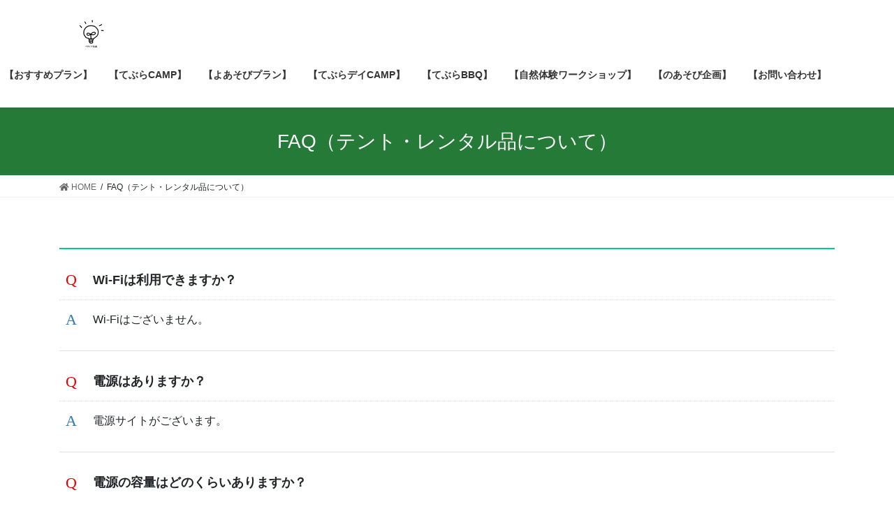

--- FILE ---
content_type: text/html; charset=UTF-8
request_url: https://www.noasobi.org/faq%EF%BC%88%E3%83%86%E3%83%B3%E3%83%88%E3%83%BB%E3%83%AC%E3%83%B3%E3%82%BF%E3%83%AB%E5%93%81%E3%81%AB%E3%81%A4%E3%81%84%E3%81%A6%EF%BC%89/
body_size: 9095
content:
<!DOCTYPE html>
<html lang="ja">
<head>
<meta charset="utf-8">
<meta http-equiv="X-UA-Compatible" content="IE=edge">
<meta name="viewport" content="width=device-width, initial-scale=1">
<title>FAQ（テント・レンタル品について） | のあそび企画</title>
<meta name='robots' content='max-image-preview:large' />
<link rel="alternate" type="application/rss+xml" title="のあそび企画 &raquo; フィード" href="https://www.noasobi.org/feed/" />
<link rel="alternate" type="application/rss+xml" title="のあそび企画 &raquo; コメントフィード" href="https://www.noasobi.org/comments/feed/" />
<meta name="description" content="Wi-Fiは利用できますか？Wi-Fiはございません。電源はありますか？電源サイトがございます。電源の容量はどのくらいありますか？どんぐりの丘エリア（Bサイト）５口コンセント：１５A（定格電圧AC１００　３０mA）本体３０A（定格電圧AC１１０／２２０V）ペットと一緒に泊まれますか？可能です。ただし、緑の村キャンプ場では、ペット禁止です。サイト内は直火が可能でしょうか？不可能です。グランピングテントの組み立" /><script type="text/javascript">
/* <![CDATA[ */
window._wpemojiSettings = {"baseUrl":"https:\/\/s.w.org\/images\/core\/emoji\/14.0.0\/72x72\/","ext":".png","svgUrl":"https:\/\/s.w.org\/images\/core\/emoji\/14.0.0\/svg\/","svgExt":".svg","source":{"concatemoji":"https:\/\/www.noasobi.org\/wp-includes\/js\/wp-emoji-release.min.js?ver=6.4.7"}};
/*! This file is auto-generated */
!function(i,n){var o,s,e;function c(e){try{var t={supportTests:e,timestamp:(new Date).valueOf()};sessionStorage.setItem(o,JSON.stringify(t))}catch(e){}}function p(e,t,n){e.clearRect(0,0,e.canvas.width,e.canvas.height),e.fillText(t,0,0);var t=new Uint32Array(e.getImageData(0,0,e.canvas.width,e.canvas.height).data),r=(e.clearRect(0,0,e.canvas.width,e.canvas.height),e.fillText(n,0,0),new Uint32Array(e.getImageData(0,0,e.canvas.width,e.canvas.height).data));return t.every(function(e,t){return e===r[t]})}function u(e,t,n){switch(t){case"flag":return n(e,"\ud83c\udff3\ufe0f\u200d\u26a7\ufe0f","\ud83c\udff3\ufe0f\u200b\u26a7\ufe0f")?!1:!n(e,"\ud83c\uddfa\ud83c\uddf3","\ud83c\uddfa\u200b\ud83c\uddf3")&&!n(e,"\ud83c\udff4\udb40\udc67\udb40\udc62\udb40\udc65\udb40\udc6e\udb40\udc67\udb40\udc7f","\ud83c\udff4\u200b\udb40\udc67\u200b\udb40\udc62\u200b\udb40\udc65\u200b\udb40\udc6e\u200b\udb40\udc67\u200b\udb40\udc7f");case"emoji":return!n(e,"\ud83e\udef1\ud83c\udffb\u200d\ud83e\udef2\ud83c\udfff","\ud83e\udef1\ud83c\udffb\u200b\ud83e\udef2\ud83c\udfff")}return!1}function f(e,t,n){var r="undefined"!=typeof WorkerGlobalScope&&self instanceof WorkerGlobalScope?new OffscreenCanvas(300,150):i.createElement("canvas"),a=r.getContext("2d",{willReadFrequently:!0}),o=(a.textBaseline="top",a.font="600 32px Arial",{});return e.forEach(function(e){o[e]=t(a,e,n)}),o}function t(e){var t=i.createElement("script");t.src=e,t.defer=!0,i.head.appendChild(t)}"undefined"!=typeof Promise&&(o="wpEmojiSettingsSupports",s=["flag","emoji"],n.supports={everything:!0,everythingExceptFlag:!0},e=new Promise(function(e){i.addEventListener("DOMContentLoaded",e,{once:!0})}),new Promise(function(t){var n=function(){try{var e=JSON.parse(sessionStorage.getItem(o));if("object"==typeof e&&"number"==typeof e.timestamp&&(new Date).valueOf()<e.timestamp+604800&&"object"==typeof e.supportTests)return e.supportTests}catch(e){}return null}();if(!n){if("undefined"!=typeof Worker&&"undefined"!=typeof OffscreenCanvas&&"undefined"!=typeof URL&&URL.createObjectURL&&"undefined"!=typeof Blob)try{var e="postMessage("+f.toString()+"("+[JSON.stringify(s),u.toString(),p.toString()].join(",")+"));",r=new Blob([e],{type:"text/javascript"}),a=new Worker(URL.createObjectURL(r),{name:"wpTestEmojiSupports"});return void(a.onmessage=function(e){c(n=e.data),a.terminate(),t(n)})}catch(e){}c(n=f(s,u,p))}t(n)}).then(function(e){for(var t in e)n.supports[t]=e[t],n.supports.everything=n.supports.everything&&n.supports[t],"flag"!==t&&(n.supports.everythingExceptFlag=n.supports.everythingExceptFlag&&n.supports[t]);n.supports.everythingExceptFlag=n.supports.everythingExceptFlag&&!n.supports.flag,n.DOMReady=!1,n.readyCallback=function(){n.DOMReady=!0}}).then(function(){return e}).then(function(){var e;n.supports.everything||(n.readyCallback(),(e=n.source||{}).concatemoji?t(e.concatemoji):e.wpemoji&&e.twemoji&&(t(e.twemoji),t(e.wpemoji)))}))}((window,document),window._wpemojiSettings);
/* ]]> */
</script>
<link rel='stylesheet' id='vkExUnit_common_style-css' href='https://www.noasobi.org/wp-content/plugins/vk-all-in-one-expansion-unit/assets/css/vkExUnit_style.css?ver=9.49.7.0' type='text/css' media='all' />
<style id='vkExUnit_common_style-inline-css' type='text/css'>
:root {--ver_page_top_button_url:url(https://www.noasobi.org/wp-content/plugins/vk-all-in-one-expansion-unit/assets/images/to-top-btn-icon.svg);}@font-face {font-weight: normal;font-style: normal;font-family: "vk_sns";src: url("https://www.noasobi.org/wp-content/plugins/vk-all-in-one-expansion-unit/inc/sns/icons/fonts/vk_sns.eot?-bq20cj");src: url("https://www.noasobi.org/wp-content/plugins/vk-all-in-one-expansion-unit/inc/sns/icons/fonts/vk_sns.eot?#iefix-bq20cj") format("embedded-opentype"),url("https://www.noasobi.org/wp-content/plugins/vk-all-in-one-expansion-unit/inc/sns/icons/fonts/vk_sns.woff?-bq20cj") format("woff"),url("https://www.noasobi.org/wp-content/plugins/vk-all-in-one-expansion-unit/inc/sns/icons/fonts/vk_sns.ttf?-bq20cj") format("truetype"),url("https://www.noasobi.org/wp-content/plugins/vk-all-in-one-expansion-unit/inc/sns/icons/fonts/vk_sns.svg?-bq20cj#vk_sns") format("svg");}
</style>
<style id='wp-emoji-styles-inline-css' type='text/css'>

	img.wp-smiley, img.emoji {
		display: inline !important;
		border: none !important;
		box-shadow: none !important;
		height: 1em !important;
		width: 1em !important;
		margin: 0 0.07em !important;
		vertical-align: -0.1em !important;
		background: none !important;
		padding: 0 !important;
	}
</style>
<link rel='stylesheet' id='wp-block-library-css' href='https://www.noasobi.org/wp-includes/css/dist/block-library/style.min.css?ver=6.4.7' type='text/css' media='all' />
<style id='classic-theme-styles-inline-css' type='text/css'>
/*! This file is auto-generated */
.wp-block-button__link{color:#fff;background-color:#32373c;border-radius:9999px;box-shadow:none;text-decoration:none;padding:calc(.667em + 2px) calc(1.333em + 2px);font-size:1.125em}.wp-block-file__button{background:#32373c;color:#fff;text-decoration:none}
</style>
<style id='global-styles-inline-css' type='text/css'>
body{--wp--preset--color--black: #000000;--wp--preset--color--cyan-bluish-gray: #abb8c3;--wp--preset--color--white: #ffffff;--wp--preset--color--pale-pink: #f78da7;--wp--preset--color--vivid-red: #cf2e2e;--wp--preset--color--luminous-vivid-orange: #ff6900;--wp--preset--color--luminous-vivid-amber: #fcb900;--wp--preset--color--light-green-cyan: #7bdcb5;--wp--preset--color--vivid-green-cyan: #00d084;--wp--preset--color--pale-cyan-blue: #8ed1fc;--wp--preset--color--vivid-cyan-blue: #0693e3;--wp--preset--color--vivid-purple: #9b51e0;--wp--preset--gradient--vivid-cyan-blue-to-vivid-purple: linear-gradient(135deg,rgba(6,147,227,1) 0%,rgb(155,81,224) 100%);--wp--preset--gradient--light-green-cyan-to-vivid-green-cyan: linear-gradient(135deg,rgb(122,220,180) 0%,rgb(0,208,130) 100%);--wp--preset--gradient--luminous-vivid-amber-to-luminous-vivid-orange: linear-gradient(135deg,rgba(252,185,0,1) 0%,rgba(255,105,0,1) 100%);--wp--preset--gradient--luminous-vivid-orange-to-vivid-red: linear-gradient(135deg,rgba(255,105,0,1) 0%,rgb(207,46,46) 100%);--wp--preset--gradient--very-light-gray-to-cyan-bluish-gray: linear-gradient(135deg,rgb(238,238,238) 0%,rgb(169,184,195) 100%);--wp--preset--gradient--cool-to-warm-spectrum: linear-gradient(135deg,rgb(74,234,220) 0%,rgb(151,120,209) 20%,rgb(207,42,186) 40%,rgb(238,44,130) 60%,rgb(251,105,98) 80%,rgb(254,248,76) 100%);--wp--preset--gradient--blush-light-purple: linear-gradient(135deg,rgb(255,206,236) 0%,rgb(152,150,240) 100%);--wp--preset--gradient--blush-bordeaux: linear-gradient(135deg,rgb(254,205,165) 0%,rgb(254,45,45) 50%,rgb(107,0,62) 100%);--wp--preset--gradient--luminous-dusk: linear-gradient(135deg,rgb(255,203,112) 0%,rgb(199,81,192) 50%,rgb(65,88,208) 100%);--wp--preset--gradient--pale-ocean: linear-gradient(135deg,rgb(255,245,203) 0%,rgb(182,227,212) 50%,rgb(51,167,181) 100%);--wp--preset--gradient--electric-grass: linear-gradient(135deg,rgb(202,248,128) 0%,rgb(113,206,126) 100%);--wp--preset--gradient--midnight: linear-gradient(135deg,rgb(2,3,129) 0%,rgb(40,116,252) 100%);--wp--preset--font-size--small: 13px;--wp--preset--font-size--medium: 20px;--wp--preset--font-size--large: 36px;--wp--preset--font-size--x-large: 42px;--wp--preset--spacing--20: 0.44rem;--wp--preset--spacing--30: 0.67rem;--wp--preset--spacing--40: 1rem;--wp--preset--spacing--50: 1.5rem;--wp--preset--spacing--60: 2.25rem;--wp--preset--spacing--70: 3.38rem;--wp--preset--spacing--80: 5.06rem;--wp--preset--shadow--natural: 6px 6px 9px rgba(0, 0, 0, 0.2);--wp--preset--shadow--deep: 12px 12px 50px rgba(0, 0, 0, 0.4);--wp--preset--shadow--sharp: 6px 6px 0px rgba(0, 0, 0, 0.2);--wp--preset--shadow--outlined: 6px 6px 0px -3px rgba(255, 255, 255, 1), 6px 6px rgba(0, 0, 0, 1);--wp--preset--shadow--crisp: 6px 6px 0px rgba(0, 0, 0, 1);}:where(.is-layout-flex){gap: 0.5em;}:where(.is-layout-grid){gap: 0.5em;}body .is-layout-flow > .alignleft{float: left;margin-inline-start: 0;margin-inline-end: 2em;}body .is-layout-flow > .alignright{float: right;margin-inline-start: 2em;margin-inline-end: 0;}body .is-layout-flow > .aligncenter{margin-left: auto !important;margin-right: auto !important;}body .is-layout-constrained > .alignleft{float: left;margin-inline-start: 0;margin-inline-end: 2em;}body .is-layout-constrained > .alignright{float: right;margin-inline-start: 2em;margin-inline-end: 0;}body .is-layout-constrained > .aligncenter{margin-left: auto !important;margin-right: auto !important;}body .is-layout-constrained > :where(:not(.alignleft):not(.alignright):not(.alignfull)){max-width: var(--wp--style--global--content-size);margin-left: auto !important;margin-right: auto !important;}body .is-layout-constrained > .alignwide{max-width: var(--wp--style--global--wide-size);}body .is-layout-flex{display: flex;}body .is-layout-flex{flex-wrap: wrap;align-items: center;}body .is-layout-flex > *{margin: 0;}body .is-layout-grid{display: grid;}body .is-layout-grid > *{margin: 0;}:where(.wp-block-columns.is-layout-flex){gap: 2em;}:where(.wp-block-columns.is-layout-grid){gap: 2em;}:where(.wp-block-post-template.is-layout-flex){gap: 1.25em;}:where(.wp-block-post-template.is-layout-grid){gap: 1.25em;}.has-black-color{color: var(--wp--preset--color--black) !important;}.has-cyan-bluish-gray-color{color: var(--wp--preset--color--cyan-bluish-gray) !important;}.has-white-color{color: var(--wp--preset--color--white) !important;}.has-pale-pink-color{color: var(--wp--preset--color--pale-pink) !important;}.has-vivid-red-color{color: var(--wp--preset--color--vivid-red) !important;}.has-luminous-vivid-orange-color{color: var(--wp--preset--color--luminous-vivid-orange) !important;}.has-luminous-vivid-amber-color{color: var(--wp--preset--color--luminous-vivid-amber) !important;}.has-light-green-cyan-color{color: var(--wp--preset--color--light-green-cyan) !important;}.has-vivid-green-cyan-color{color: var(--wp--preset--color--vivid-green-cyan) !important;}.has-pale-cyan-blue-color{color: var(--wp--preset--color--pale-cyan-blue) !important;}.has-vivid-cyan-blue-color{color: var(--wp--preset--color--vivid-cyan-blue) !important;}.has-vivid-purple-color{color: var(--wp--preset--color--vivid-purple) !important;}.has-black-background-color{background-color: var(--wp--preset--color--black) !important;}.has-cyan-bluish-gray-background-color{background-color: var(--wp--preset--color--cyan-bluish-gray) !important;}.has-white-background-color{background-color: var(--wp--preset--color--white) !important;}.has-pale-pink-background-color{background-color: var(--wp--preset--color--pale-pink) !important;}.has-vivid-red-background-color{background-color: var(--wp--preset--color--vivid-red) !important;}.has-luminous-vivid-orange-background-color{background-color: var(--wp--preset--color--luminous-vivid-orange) !important;}.has-luminous-vivid-amber-background-color{background-color: var(--wp--preset--color--luminous-vivid-amber) !important;}.has-light-green-cyan-background-color{background-color: var(--wp--preset--color--light-green-cyan) !important;}.has-vivid-green-cyan-background-color{background-color: var(--wp--preset--color--vivid-green-cyan) !important;}.has-pale-cyan-blue-background-color{background-color: var(--wp--preset--color--pale-cyan-blue) !important;}.has-vivid-cyan-blue-background-color{background-color: var(--wp--preset--color--vivid-cyan-blue) !important;}.has-vivid-purple-background-color{background-color: var(--wp--preset--color--vivid-purple) !important;}.has-black-border-color{border-color: var(--wp--preset--color--black) !important;}.has-cyan-bluish-gray-border-color{border-color: var(--wp--preset--color--cyan-bluish-gray) !important;}.has-white-border-color{border-color: var(--wp--preset--color--white) !important;}.has-pale-pink-border-color{border-color: var(--wp--preset--color--pale-pink) !important;}.has-vivid-red-border-color{border-color: var(--wp--preset--color--vivid-red) !important;}.has-luminous-vivid-orange-border-color{border-color: var(--wp--preset--color--luminous-vivid-orange) !important;}.has-luminous-vivid-amber-border-color{border-color: var(--wp--preset--color--luminous-vivid-amber) !important;}.has-light-green-cyan-border-color{border-color: var(--wp--preset--color--light-green-cyan) !important;}.has-vivid-green-cyan-border-color{border-color: var(--wp--preset--color--vivid-green-cyan) !important;}.has-pale-cyan-blue-border-color{border-color: var(--wp--preset--color--pale-cyan-blue) !important;}.has-vivid-cyan-blue-border-color{border-color: var(--wp--preset--color--vivid-cyan-blue) !important;}.has-vivid-purple-border-color{border-color: var(--wp--preset--color--vivid-purple) !important;}.has-vivid-cyan-blue-to-vivid-purple-gradient-background{background: var(--wp--preset--gradient--vivid-cyan-blue-to-vivid-purple) !important;}.has-light-green-cyan-to-vivid-green-cyan-gradient-background{background: var(--wp--preset--gradient--light-green-cyan-to-vivid-green-cyan) !important;}.has-luminous-vivid-amber-to-luminous-vivid-orange-gradient-background{background: var(--wp--preset--gradient--luminous-vivid-amber-to-luminous-vivid-orange) !important;}.has-luminous-vivid-orange-to-vivid-red-gradient-background{background: var(--wp--preset--gradient--luminous-vivid-orange-to-vivid-red) !important;}.has-very-light-gray-to-cyan-bluish-gray-gradient-background{background: var(--wp--preset--gradient--very-light-gray-to-cyan-bluish-gray) !important;}.has-cool-to-warm-spectrum-gradient-background{background: var(--wp--preset--gradient--cool-to-warm-spectrum) !important;}.has-blush-light-purple-gradient-background{background: var(--wp--preset--gradient--blush-light-purple) !important;}.has-blush-bordeaux-gradient-background{background: var(--wp--preset--gradient--blush-bordeaux) !important;}.has-luminous-dusk-gradient-background{background: var(--wp--preset--gradient--luminous-dusk) !important;}.has-pale-ocean-gradient-background{background: var(--wp--preset--gradient--pale-ocean) !important;}.has-electric-grass-gradient-background{background: var(--wp--preset--gradient--electric-grass) !important;}.has-midnight-gradient-background{background: var(--wp--preset--gradient--midnight) !important;}.has-small-font-size{font-size: var(--wp--preset--font-size--small) !important;}.has-medium-font-size{font-size: var(--wp--preset--font-size--medium) !important;}.has-large-font-size{font-size: var(--wp--preset--font-size--large) !important;}.has-x-large-font-size{font-size: var(--wp--preset--font-size--x-large) !important;}
.wp-block-navigation a:where(:not(.wp-element-button)){color: inherit;}
:where(.wp-block-post-template.is-layout-flex){gap: 1.25em;}:where(.wp-block-post-template.is-layout-grid){gap: 1.25em;}
:where(.wp-block-columns.is-layout-flex){gap: 2em;}:where(.wp-block-columns.is-layout-grid){gap: 2em;}
.wp-block-pullquote{font-size: 1.5em;line-height: 1.6;}
</style>
<link rel='stylesheet' id='contact-form-7-css' href='https://www.noasobi.org/wp-content/plugins/contact-form-7/includes/css/styles.css?ver=5.3.2' type='text/css' media='all' />
<link rel='stylesheet' id='bootstrap-4-style-css' href='https://www.noasobi.org/wp-content/themes/lightning/library/bootstrap-4/css/bootstrap.min.css?ver=4.5.0' type='text/css' media='all' />
<link rel='stylesheet' id='lightning-common-style-css' href='https://www.noasobi.org/wp-content/themes/lightning/assets/css/common.css?ver=13.5.4' type='text/css' media='all' />
<style id='lightning-common-style-inline-css' type='text/css'>
/* vk-mobile-nav */:root {--vk-mobile-nav-menu-btn-bg-src: url("https://www.noasobi.org/wp-content/themes/lightning/inc/vk-mobile-nav/package//images/vk-menu-btn-black.svg");--vk-mobile-nav-menu-btn-close-bg-src: url("https://www.noasobi.org/wp-content/themes/lightning/inc/vk-mobile-nav/package//images/vk-menu-close-black.svg");--vk-menu-acc-icon-open-black-bg-src: url("https://www.noasobi.org/wp-content/themes/lightning/inc/vk-mobile-nav/package//images/vk-menu-acc-icon-open-black.svg");--vk-menu-acc-icon-open-white-bg-src: url("https://www.noasobi.org/wp-content/themes/lightning/inc/vk-mobile-nav/package//images/vk-menu-acc-icon-open-white.svg");--vk-menu-acc-icon-close-black-bg-src: url("https://www.noasobi.org/wp-content/themes/lightning/inc/vk-mobile-nav/package//images/vk-menu-close-black.svg");--vk-menu-acc-icon-close-white-bg-src: url("https://www.noasobi.org/wp-content/themes/lightning/inc/vk-mobile-nav/package//images/vk-menu-close-white.svg");}
</style>
<link rel='stylesheet' id='lightning-design-style-css' href='https://www.noasobi.org/wp-content/themes/lightning/design-skin/origin2/css/style.css?ver=13.5.4' type='text/css' media='all' />
<style id='lightning-design-style-inline-css' type='text/css'>
/* ltg common custom */:root {--vk-menu-acc-btn-border-color:#333;--color-key:#257a38;--color-key-dark:#1f672f;}.bbp-submit-wrapper .button.submit { background-color:#1f672f ; }.bbp-submit-wrapper .button.submit:hover { background-color:#257a38 ; }.veu_color_txt_key { color:#1f672f ; }.veu_color_bg_key { background-color:#1f672f ; }.veu_color_border_key { border-color:#1f672f ; }.btn-default { border-color:#257a38;color:#257a38;}.btn-default:focus,.btn-default:hover { border-color:#257a38;background-color: #257a38; }.wp-block-search__button,.btn-primary { background-color:#257a38;border-color:#1f672f; }.wp-block-search__button:focus,.wp-block-search__button:hover,.btn-primary:not(:disabled):not(.disabled):active,.btn-primary:focus,.btn-primary:hover { background-color:#1f672f;border-color:#257a38; }.btn-outline-primary { color : #257a38 ; border-color:#257a38; }.btn-outline-primary:not(:disabled):not(.disabled):active,.btn-outline-primary:focus,.btn-outline-primary:hover { color : #fff; background-color:#257a38;border-color:#1f672f; }a { color:#337ab7; }
.tagcloud a:before { font-family: "Font Awesome 5 Free";content: "\f02b";font-weight: bold; }
.media .media-body .media-heading a:hover { color:#257a38; }@media (min-width: 768px){.gMenu > li:before,.gMenu > li.menu-item-has-children::after { border-bottom-color:#1f672f }.gMenu li li { background-color:#1f672f }.gMenu li li a:hover { background-color:#257a38; }} /* @media (min-width: 768px) */.page-header { background-color:#257a38; }h2,.mainSection-title { border-top-color:#257a38; }h3:after,.subSection-title:after { border-bottom-color:#257a38; }ul.page-numbers li span.page-numbers.current,.page-link dl .post-page-numbers.current { background-color:#257a38; }.pager li > a { border-color:#257a38;color:#257a38;}.pager li > a:hover { background-color:#257a38;color:#fff;}.siteFooter { border-top-color:#257a38; }dt { border-left-color:#257a38; }:root {--g_nav_main_acc_icon_open_url:url(https://www.noasobi.org/wp-content/themes/lightning/inc/vk-mobile-nav/package/images/vk-menu-acc-icon-open-black.svg);--g_nav_main_acc_icon_close_url: url(https://www.noasobi.org/wp-content/themes/lightning/inc/vk-mobile-nav/package/images/vk-menu-close-black.svg);--g_nav_sub_acc_icon_open_url: url(https://www.noasobi.org/wp-content/themes/lightning/inc/vk-mobile-nav/package/images/vk-menu-acc-icon-open-white.svg);--g_nav_sub_acc_icon_close_url: url(https://www.noasobi.org/wp-content/themes/lightning/inc/vk-mobile-nav/package/images/vk-menu-close-white.svg);}
</style>
<link rel='stylesheet' id='vk-blocks-build-css-css' href='https://www.noasobi.org/wp-content/plugins/vk-blocks/inc/vk-blocks/build/block-build.css?ver=0.60.1' type='text/css' media='all' />
<style id='vk-blocks-build-css-inline-css' type='text/css'>
:root {--vk_flow-arrow: url(https://www.noasobi.org/wp-content/plugins/vk-blocks/inc/vk-blocks/images/arrow_bottom.svg);--vk_image-mask-wave01: url(https://www.noasobi.org/wp-content/plugins/vk-blocks/inc/vk-blocks/images/wave01.svg);--vk_image-mask-wave02: url(https://www.noasobi.org/wp-content/plugins/vk-blocks/inc/vk-blocks/images/wave02.svg);--vk_image-mask-wave03: url(https://www.noasobi.org/wp-content/plugins/vk-blocks/inc/vk-blocks/images/wave03.svg);--vk_image-mask-wave04: url(https://www.noasobi.org/wp-content/plugins/vk-blocks/inc/vk-blocks/images/wave04.svg);}

	:root {

		--vk-balloon-border-width:1px;

		--vk-balloon-speech-offset:-12px;
	}
	
</style>
<link rel='stylesheet' id='lightning-theme-style-css' href='https://www.noasobi.org/wp-content/themes/lightning/style.css?ver=13.5.4' type='text/css' media='all' />
<link rel='stylesheet' id='vk-font-awesome-css' href='https://www.noasobi.org/wp-content/themes/lightning/inc/font-awesome/package/versions/5/css/all.min.css?ver=5.13.0' type='text/css' media='all' />
<script type="text/javascript" src="https://www.noasobi.org/wp-includes/js/jquery/jquery.min.js?ver=3.7.1" id="jquery-core-js"></script>
<script type="text/javascript" src="https://www.noasobi.org/wp-includes/js/jquery/jquery-migrate.min.js?ver=3.4.1" id="jquery-migrate-js"></script>
<script type="text/javascript" id="eio-lazy-load-js-extra">
/* <![CDATA[ */
var eio_lazy_vars = {"exactdn_domain":"","skip_autoscale":"0"};
/* ]]> */
</script>
<script type="text/javascript" src="https://www.noasobi.org/wp-content/plugins/ewww-image-optimizer/includes/lazysizes.min.js?ver=603.0" id="eio-lazy-load-js"></script>
<link rel="https://api.w.org/" href="https://www.noasobi.org/wp-json/" /><link rel="alternate" type="application/json" href="https://www.noasobi.org/wp-json/wp/v2/pages/798" /><link rel="EditURI" type="application/rsd+xml" title="RSD" href="https://www.noasobi.org/xmlrpc.php?rsd" />
<meta name="generator" content="WordPress 6.4.7" />
<link rel="canonical" href="https://www.noasobi.org/faq%ef%bc%88%e3%83%86%e3%83%b3%e3%83%88%e3%83%bb%e3%83%ac%e3%83%b3%e3%82%bf%e3%83%ab%e5%93%81%e3%81%ab%e3%81%a4%e3%81%84%e3%81%a6%ef%bc%89/" />
<link rel='shortlink' href='https://www.noasobi.org/?p=798' />
<link rel="alternate" type="application/json+oembed" href="https://www.noasobi.org/wp-json/oembed/1.0/embed?url=https%3A%2F%2Fwww.noasobi.org%2Ffaq%25ef%25bc%2588%25e3%2583%2586%25e3%2583%25b3%25e3%2583%2588%25e3%2583%25bb%25e3%2583%25ac%25e3%2583%25b3%25e3%2582%25bf%25e3%2583%25ab%25e5%2593%2581%25e3%2581%25ab%25e3%2581%25a4%25e3%2581%2584%25e3%2581%25a6%25ef%25bc%2589%2F" />
<link rel="alternate" type="text/xml+oembed" href="https://www.noasobi.org/wp-json/oembed/1.0/embed?url=https%3A%2F%2Fwww.noasobi.org%2Ffaq%25ef%25bc%2588%25e3%2583%2586%25e3%2583%25b3%25e3%2583%2588%25e3%2583%25bb%25e3%2583%25ac%25e3%2583%25b3%25e3%2582%25bf%25e3%2583%25ab%25e5%2593%2581%25e3%2581%25ab%25e3%2581%25a4%25e3%2581%2584%25e3%2581%25a6%25ef%25bc%2589%2F&#038;format=xml" />
<style id="lightning-color-custom-for-plugins" type="text/css">/* ltg theme common */.color_key_bg,.color_key_bg_hover:hover{background-color: #257a38;}.color_key_txt,.color_key_txt_hover:hover{color: #257a38;}.color_key_border,.color_key_border_hover:hover{border-color: #257a38;}.color_key_dark_bg,.color_key_dark_bg_hover:hover{background-color: #2e6da4;}.color_key_dark_txt,.color_key_dark_txt_hover:hover{color: #2e6da4;}.color_key_dark_border,.color_key_dark_border_hover:hover{border-color: #2e6da4;}</style><noscript><style>.lazyload[data-src]{display:none !important;}</style></noscript><style>.lazyload{background-image:none !important;}</style><link rel="icon" href="https://www.noasobi.org/wp-content/uploads/2021/01/cropped-タイトルなし-32x32.png" sizes="32x32" />
<link rel="icon" href="https://www.noasobi.org/wp-content/uploads/2021/01/cropped-タイトルなし-192x192.png" sizes="192x192" />
<link rel="apple-touch-icon" href="https://www.noasobi.org/wp-content/uploads/2021/01/cropped-タイトルなし-180x180.png" />
<meta name="msapplication-TileImage" content="https://www.noasobi.org/wp-content/uploads/2021/01/cropped-タイトルなし-270x270.png" />
		<style type="text/css" id="wp-custom-css">
			.copySection{
display:none
}
.entry-content td,
.entry-content th {
border: 1px solid #000;
border-color: #07a629; 
}
		</style>
		
</head>
<body class="page-template page-template-page-onecolumn page-template-page-onecolumn-php page page-id-798 post-name-faq%ef%bc%88%e3%83%86%e3%83%b3%e3%83%88%e3%83%bb%e3%83%ac%e3%83%b3%e3%82%bf%e3%83%ab%e5%93%81%e3%81%ab%e3%81%a4%e3%81%84%e3%81%a6%ef%bc%89 post-type-page bootstrap4 device-pc fa_v5_css">
<a class="skip-link screen-reader-text" href="#main">コンテンツへスキップ</a>
<a class="skip-link screen-reader-text" href="#vk-mobile-nav">ナビゲーションに移動</a>
<header class="siteHeader">
		<div class="container siteHeadContainer lazyload">
		<div class="navbar-header lazyload">
						<p class="navbar-brand siteHeader_logo">
			<a href="https://www.noasobi.org/">
				<span><img src="[data-uri]" alt="のあそび企画" data-src="https://www.noasobi.org/wp-content/uploads/2024/07/スライド13.png" class="lazyload" /><noscript><img src="https://www.noasobi.org/wp-content/uploads/2024/07/スライド13.png" alt="のあそび企画" data-eio="l" /></noscript></span>
			</a>
			</p>
								</div>

		<div id="gMenu_outer" class="gMenu_outer lazyload"><nav class="menu-header-navigation-container"><ul id="menu-header-navigation" class="menu gMenu vk-menu-acc"><li id="menu-item-1711" class="menu-item menu-item-type-post_type menu-item-object-page"><a href="https://www.noasobi.org/%e9%81%b8%e3%81%b9%e3%82%8b%e3%80%90%e3%81%a6%e3%81%b6%e3%82%89camp%e3%80%91%e3%83%97%e3%83%a9%e3%83%b3/"><strong class="gMenu_name">【おすすめプラン】</strong></a></li>
<li id="menu-item-1714" class="menu-item menu-item-type-post_type menu-item-object-page"><a href="https://www.noasobi.org/%e3%80%90%e3%81%a6%e3%81%b6%e3%82%89%e3%81%a7%e3%82%b0%e3%83%a9%e3%83%b3%e3%83%94%e3%83%b3%e3%82%b0x%e7%81%ab%e3%81%8a%e3%81%93%e3%81%97%e3%80%91/"><strong class="gMenu_name">【てぶらCAMP】</strong></a></li>
<li id="menu-item-2264" class="menu-item menu-item-type-post_type menu-item-object-page"><a href="https://www.noasobi.org/%e3%82%88%e3%81%82%e3%81%9d%e3%81%b3%e3%83%97%e3%83%a9%e3%83%b3/"><strong class="gMenu_name">【よあそびプラン】</strong></a></li>
<li id="menu-item-2312" class="menu-item menu-item-type-post_type menu-item-object-page"><a href="https://www.noasobi.org/%e3%80%90%e3%81%a6%e3%81%b6%e3%82%89%e3%83%87%e3%82%a4camp%e3%80%91/"><strong class="gMenu_name">【てぶらデイCAMP】</strong></a></li>
<li id="menu-item-1717" class="menu-item menu-item-type-post_type menu-item-object-page"><a href="https://www.noasobi.org/bbq%e3%83%97%e3%83%a9%e3%83%b3/"><strong class="gMenu_name">【てぶらBBQ】</strong></a></li>
<li id="menu-item-1716" class="menu-item menu-item-type-post_type menu-item-object-page menu-item-has-children"><a href="https://www.noasobi.org/%e8%87%aa%e7%84%b6%e4%bd%93%e9%a8%93%e3%83%af%e3%83%bc%e3%82%af%e3%82%b7%e3%83%a7%e3%83%83%e3%83%97/"><strong class="gMenu_name">【自然体験ワークショップ】</strong></a>
<ul class="sub-menu">
	<li id="menu-item-1722" class="menu-item menu-item-type-post_type menu-item-object-page"><a href="https://www.noasobi.org/%e7%81%ab%e7%86%be%e3%81%97%e4%bd%93%e9%a8%93/">【ひおこし体験】</a></li>
	<li id="menu-item-1725" class="menu-item menu-item-type-post_type menu-item-object-page"><a href="https://www.noasobi.org/%e7%84%99%e7%85%8e%e7%8f%88%e7%90%b2/">【珈琲焙煎】</a></li>
	<li id="menu-item-1715" class="menu-item menu-item-type-post_type menu-item-object-page"><a href="https://www.noasobi.org/%e3%83%90%e3%83%bc%e3%83%89%e3%82%b3%e3%83%bc%e3%83%ab%e4%bd%9c%e3%82%8a%e4%bd%93%e9%a8%93/">【バードコール作り】</a></li>
	<li id="menu-item-1721" class="menu-item menu-item-type-post_type menu-item-object-page"><a href="https://www.noasobi.org/%e3%82%ad%e3%83%a3%e3%83%b3%e3%83%89%e3%83%ab%e4%bd%9c%e3%82%8a%e4%bd%93%e9%a8%93/">【ミニキャンドル作り体験】</a></li>
	<li id="menu-item-1723" class="menu-item menu-item-type-post_type menu-item-object-page"><a href="https://www.noasobi.org/%e3%83%ac%e3%82%b8%e3%83%b3%e3%82%a2%e3%82%af%e3%82%bb%e3%82%b5%e3%83%aa%e3%83%bc%e4%bd%9c%e3%82%8a/">【レジンアクセサリー作り】</a></li>
	<li id="menu-item-1724" class="menu-item menu-item-type-post_type menu-item-object-page"><a href="https://www.noasobi.org/%e5%87%a7%e3%81%82%e3%81%92%e4%bd%93%e9%a8%93/">【凧あげ作り】</a></li>
</ul>
</li>
<li id="menu-item-2204" class="menu-item menu-item-type-post_type menu-item-object-page"><a href="https://www.noasobi.org/%e4%bb%a3%e8%a1%a8%e6%8c%a8%e6%8b%b6/"><strong class="gMenu_name">【のあそび企画】</strong></a></li>
<li id="menu-item-1728" class="menu-item menu-item-type-post_type menu-item-object-page"><a href="https://www.noasobi.org/%e3%81%8a%e5%95%8f%e3%81%84%e5%90%88%e3%82%8f%e3%81%9b/"><strong class="gMenu_name">【お問い合わせ】</strong></a></li>
</ul></nav></div>	</div>
	</header>

<div class="section page-header lazyload"><div class="container lazyload"><div class="row lazyload"><div class="col-md-12 lazyload">
<h1 class="page-header_pageTitle">
FAQ（テント・レンタル品について）</h1>
</div></div></div></div><!-- [ /.page-header ] -->
<!-- [ .breadSection ] --><div class="section breadSection lazyload"><div class="container lazyload"><div class="row lazyload"><ol class="breadcrumb" itemtype="http://schema.org/BreadcrumbList"><li id="panHome" itemprop="itemListElement" itemscope itemtype="http://schema.org/ListItem"><a itemprop="item" href="https://www.noasobi.org/"><span itemprop="name"><i class="fa fa-home"></i> HOME</span></a></li><li><span>FAQ（テント・レンタル品について）</span></li></ol></div></div></div><!-- [ /.breadSection ] -->
<div class="section siteContent lazyload">
<div class="container lazyload">
<div class="row lazyload">
<div class="col mainSection mainSection-col-one lazyload" id="main" role="main">

	
			<article id="post-798" class="post-798 page type-page status-publish hentry">

		<div class="entry-body lazyload">
	
<hr class="wp-block-separator has-text-color has-background has-vivid-green-cyan-background-color has-vivid-green-cyan-color is-style-wide"/>



<dl class="wp-block-vk-blocks-faq vk_faq [accordion_trigger_switch]"><dt class="vk_faq_title">Wi-Fiは利用できますか？</dt><dd class="vk_faq_content">
<p>Wi-Fiはございません。</p>
</dd></dl>



<dl class="wp-block-vk-blocks-faq vk_faq [accordion_trigger_switch]"><dt class="vk_faq_title">電源はありますか？</dt><dd class="vk_faq_content">
<p>電源サイトがございます。</p>
</dd></dl>



<dl class="wp-block-vk-blocks-faq vk_faq [accordion_trigger_switch]"><dt class="vk_faq_title">電源の容量はどのくらいありますか？</dt><dd class="vk_faq_content">
<p>どんぐりの丘エリア（Bサイト）５口コンセント：１５A（定格電圧AC１００　３０mA）本体３０A（定格電圧AC１１０／２２０V）</p>
</dd></dl>



<dl class="wp-block-vk-blocks-faq vk_faq [accordion_trigger_switch]"><dt class="vk_faq_title">ペットと一緒に泊まれますか？</dt><dd class="vk_faq_content">
<p>可能です。<br>ただし、緑の村キャンプ場では、ペット禁止です。</p>
</dd></dl>



<dl class="wp-block-vk-blocks-faq vk_faq [accordion_trigger_switch]"><dt class="vk_faq_title">サイト内は直火が可能でしょうか？</dt><dd class="vk_faq_content">
<p>不可能です。</p>
</dd></dl>



<dl class="wp-block-vk-blocks-faq vk_faq [accordion_trigger_switch]"><dt class="vk_faq_title">グランピングテントの組み立ては初めてだと、何分くらいかかりますか？また、立て方がわからない場合は、教えて貰えますか？</dt><dd class="vk_faq_content">
<p>初めての方は４５分程かかります。（説明書付き）<br>わからない場合はアドバイスをします。</p>
</dd></dl>



<hr class="wp-block-separator has-text-color has-background has-vivid-green-cyan-background-color has-vivid-green-cyan-color is-style-wide"/>



<dl class="wp-block-vk-blocks-faq vk_faq [accordion_trigger_switch]"><dt class="vk_faq_title">レンタルテントは禁煙ですか？</dt><dd class="vk_faq_content">
<p>禁煙です。喫煙者の方は、指定の喫煙場所がございますので、そちらでお願い致します。</p>
</dd></dl>



<dl class="wp-block-vk-blocks-faq vk_faq [accordion_trigger_switch]"><dt class="vk_faq_title">レンタルしたバーベキューコンロ。使用後はどうしたら？</dt><dd class="vk_faq_content">
<p>チェックアウトの際にご返却ください。簡単に拭き上げていただけると有難いです。</p>



<p>炭は指定の場所にお捨てください。</p>
</dd></dl>



<dl class="wp-block-vk-blocks-faq vk_faq [accordion_trigger_switch]"><dt class="vk_faq_title">オプションのレンタル品を壊してしまったら？</dt><dd class="vk_faq_content">
<p>場合によっては弁償していただきます。</p>
</dd></dl>



<hr class="wp-block-separator has-text-color has-background has-vivid-green-cyan-background-color has-vivid-green-cyan-color is-style-wide"/>
	</div>
	
				</article><!-- [ /#post-798 ] -->

	</div><!-- [ /.mainSection ] -->

</div><!-- [ /.row ] -->
</div><!-- [ /.container ] -->
</div><!-- [ /.siteContent ] -->
<div class="section sectionBox siteContent_after lazyload">
	<div class="container  lazyload">
		<div class="row  lazyload">
			<div class="col-md-12  lazyload">
			<aside class="widget widget_pudge" id="pudge-2">
<div id="widget-page-70" class="widget_pageContent entry-body lazyload">
</div>
</aside>			</div>
		</div>
	</div>
</div>


<footer class="section siteFooter">
			
	
	<div class="container sectionBox copySection text-center lazyload">
			<p>Copyright &copy; のあそび企画 All Rights Reserved.</p><p>Powered by <a href="https://wordpress.org/">WordPress</a> with <a href="https://lightning.nagoya/ja/" target="_blank" title="無料 WordPress テーマ Lightning"> Lightning Theme</a> &amp; <a href="https://ex-unit.nagoya/ja/" target="_blank">VK All in One Expansion Unit</a> by <a href="https://www.vektor-inc.co.jp/" target="_blank">Vektor,Inc.</a> technology.</p>	</div>
</footer>
<a href="#top" id="page_top" class="page_top_btn">PAGE TOP</a><div id="vk-mobile-nav-menu-btn" class="vk-mobile-nav-menu-btn lazyload">MENU</div><div class="vk-mobile-nav vk-mobile-nav-drop-in lazyload" id="vk-mobile-nav"><nav class="vk-mobile-nav-menu-outer" role="navigation"><ul id="menu-header-navigation-1" class="vk-menu-acc menu"><li id="menu-item-1711" class="menu-item menu-item-type-post_type menu-item-object-page menu-item-1711"><a href="https://www.noasobi.org/%e9%81%b8%e3%81%b9%e3%82%8b%e3%80%90%e3%81%a6%e3%81%b6%e3%82%89camp%e3%80%91%e3%83%97%e3%83%a9%e3%83%b3/">【おすすめプラン】</a></li>
<li id="menu-item-1714" class="menu-item menu-item-type-post_type menu-item-object-page menu-item-1714"><a href="https://www.noasobi.org/%e3%80%90%e3%81%a6%e3%81%b6%e3%82%89%e3%81%a7%e3%82%b0%e3%83%a9%e3%83%b3%e3%83%94%e3%83%b3%e3%82%b0x%e7%81%ab%e3%81%8a%e3%81%93%e3%81%97%e3%80%91/">【てぶらCAMP】</a></li>
<li id="menu-item-2264" class="menu-item menu-item-type-post_type menu-item-object-page menu-item-2264"><a href="https://www.noasobi.org/%e3%82%88%e3%81%82%e3%81%9d%e3%81%b3%e3%83%97%e3%83%a9%e3%83%b3/">【よあそびプラン】</a></li>
<li id="menu-item-2312" class="menu-item menu-item-type-post_type menu-item-object-page menu-item-2312"><a href="https://www.noasobi.org/%e3%80%90%e3%81%a6%e3%81%b6%e3%82%89%e3%83%87%e3%82%a4camp%e3%80%91/">【てぶらデイCAMP】</a></li>
<li id="menu-item-1717" class="menu-item menu-item-type-post_type menu-item-object-page menu-item-1717"><a href="https://www.noasobi.org/bbq%e3%83%97%e3%83%a9%e3%83%b3/">【てぶらBBQ】</a></li>
<li id="menu-item-1716" class="menu-item menu-item-type-post_type menu-item-object-page menu-item-has-children menu-item-1716"><a href="https://www.noasobi.org/%e8%87%aa%e7%84%b6%e4%bd%93%e9%a8%93%e3%83%af%e3%83%bc%e3%82%af%e3%82%b7%e3%83%a7%e3%83%83%e3%83%97/">【自然体験ワークショップ】</a>
<ul class="sub-menu">
	<li id="menu-item-1722" class="menu-item menu-item-type-post_type menu-item-object-page menu-item-1722"><a href="https://www.noasobi.org/%e7%81%ab%e7%86%be%e3%81%97%e4%bd%93%e9%a8%93/">【ひおこし体験】</a></li>
	<li id="menu-item-1725" class="menu-item menu-item-type-post_type menu-item-object-page menu-item-1725"><a href="https://www.noasobi.org/%e7%84%99%e7%85%8e%e7%8f%88%e7%90%b2/">【珈琲焙煎】</a></li>
	<li id="menu-item-1715" class="menu-item menu-item-type-post_type menu-item-object-page menu-item-1715"><a href="https://www.noasobi.org/%e3%83%90%e3%83%bc%e3%83%89%e3%82%b3%e3%83%bc%e3%83%ab%e4%bd%9c%e3%82%8a%e4%bd%93%e9%a8%93/">【バードコール作り】</a></li>
	<li id="menu-item-1721" class="menu-item menu-item-type-post_type menu-item-object-page menu-item-1721"><a href="https://www.noasobi.org/%e3%82%ad%e3%83%a3%e3%83%b3%e3%83%89%e3%83%ab%e4%bd%9c%e3%82%8a%e4%bd%93%e9%a8%93/">【ミニキャンドル作り体験】</a></li>
	<li id="menu-item-1723" class="menu-item menu-item-type-post_type menu-item-object-page menu-item-1723"><a href="https://www.noasobi.org/%e3%83%ac%e3%82%b8%e3%83%b3%e3%82%a2%e3%82%af%e3%82%bb%e3%82%b5%e3%83%aa%e3%83%bc%e4%bd%9c%e3%82%8a/">【レジンアクセサリー作り】</a></li>
	<li id="menu-item-1724" class="menu-item menu-item-type-post_type menu-item-object-page menu-item-1724"><a href="https://www.noasobi.org/%e5%87%a7%e3%81%82%e3%81%92%e4%bd%93%e9%a8%93/">【凧あげ作り】</a></li>
</ul>
</li>
<li id="menu-item-2204" class="menu-item menu-item-type-post_type menu-item-object-page menu-item-2204"><a href="https://www.noasobi.org/%e4%bb%a3%e8%a1%a8%e6%8c%a8%e6%8b%b6/">【のあそび企画】</a></li>
<li id="menu-item-1728" class="menu-item menu-item-type-post_type menu-item-object-page menu-item-1728"><a href="https://www.noasobi.org/%e3%81%8a%e5%95%8f%e3%81%84%e5%90%88%e3%82%8f%e3%81%9b/">【お問い合わせ】</a></li>
</ul></nav></div><script type="text/javascript" id="contact-form-7-js-extra">
/* <![CDATA[ */
var wpcf7 = {"apiSettings":{"root":"https:\/\/www.noasobi.org\/wp-json\/contact-form-7\/v1","namespace":"contact-form-7\/v1"}};
/* ]]> */
</script>
<script type="text/javascript" src="https://www.noasobi.org/wp-content/plugins/contact-form-7/includes/js/scripts.js?ver=5.3.2" id="contact-form-7-js"></script>
<script type="text/javascript" id="lightning-js-js-extra">
/* <![CDATA[ */
var lightningOpt = {"header_scrool":"1"};
/* ]]> */
</script>
<script type="text/javascript" src="https://www.noasobi.org/wp-content/themes/lightning/assets/js/lightning.min.js?ver=13.5.4" id="lightning-js-js"></script>
<script type="text/javascript" src="https://www.noasobi.org/wp-content/themes/lightning/library/bootstrap-4/js/bootstrap.min.js?ver=4.5.0" id="bootstrap-4-js-js"></script>
<script type="text/javascript" id="vkExUnit_master-js-js-extra">
/* <![CDATA[ */
var vkExOpt = {"ajax_url":"https:\/\/www.noasobi.org\/wp-admin\/admin-ajax.php","enable_smooth_scroll":"1"};
/* ]]> */
</script>
<script type="text/javascript" src="https://www.noasobi.org/wp-content/plugins/vk-all-in-one-expansion-unit/assets/js/all.min.js?ver=9.49.7.0" id="vkExUnit_master-js-js"></script>
</body>
</html>
